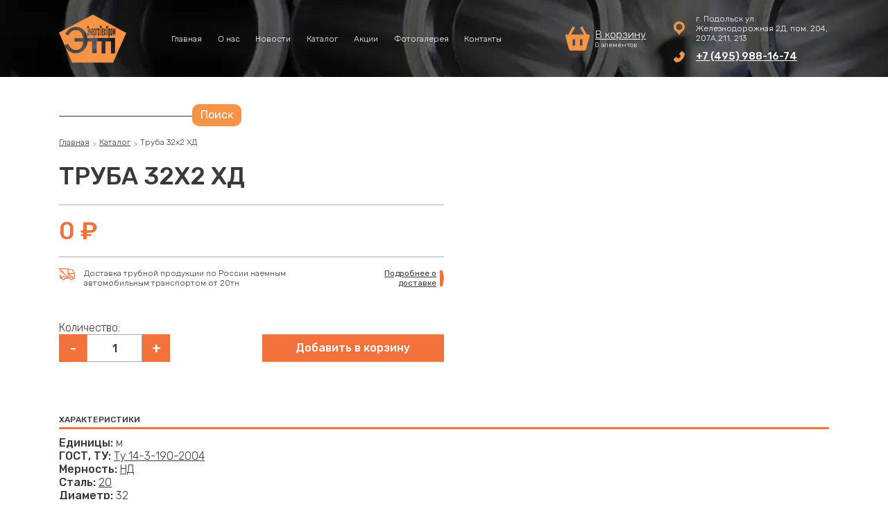

--- FILE ---
content_type: text/html; charset=UTF-8
request_url: https://entprom.ru/produktsiya/truba-32kh2-khd
body_size: 7561
content:
<!DOCTYPE html>
<html lang="ru" dir="ltr">
  <head>
    <meta charset="utf-8" />
<meta name="Generator" content="Drupal 10 (https://www.drupal.org); Commerce 2" />
<meta name="MobileOptimized" content="width" />
<meta name="HandheldFriendly" content="true" />
<meta name="viewport" content="width=device-width, initial-scale=1, shrink-to-fit=no" />
<meta http-equiv="x-ua-compatible" content="ie=edge" />
<link rel="icon" href="/themes/custom/bootstrap_entprom/favicon.ico" type="image/vnd.microsoft.icon" />
<link rel="canonical" href="https://entprom.ru/produktsiya/truba-32kh2-khd" />
<link rel="shortlink" href="https://entprom.ru/product/91" />

    <title>Труба 32х2 ХД | ООО ТД “ЗиО-Энерготехпром”</title>
    <link rel="apple-touch-icon" sizes="180x180" href="/themes/custom/bootstrap_entprom/favicons/apple-touch-icon.png?v=JyA0L7LMwk">
    <link rel="icon" type="image/png" sizes="32x32" href="/themes/custom/bootstrap_entprom/favicons/favicon-32x32.png?v=JyA0L7LMwk">
    <link rel="icon" type="image/png" sizes="16x16" href="/themes/custom/bootstrap_entprom/favicons/favicon-16x16.png?v=JyA0L7LMwk">
    <link rel="manifest" href="/themes/custom/bootstrap_entprom/favicons/site.webmanifest?v=JyA0L7LMwk">
    <link rel="mask-icon" href="/themes/custom/bootstrap_entprom/favicons/safari-pinned-tab.svg?v=JyA0L7LMwk" color="#f79345">
    <meta name="msapplication-TileColor" content="#da532c">
    <meta name="msapplication-config" content="/themes/custom/bootstrap_entprom/favicons/browserconfig.xml?v=JyA0L7LMwk">
    <meta name="theme-color" content="#f79345">
    <link rel="stylesheet" media="all" href="/sites/default/files/css/css_gRN4T7FxV0qRYl3Pszz8FvYtfCmi5Kxm3WhqlEglMEk.css?delta=0&amp;language=ru&amp;theme=bootstrap_entprom&amp;include=eJxdjNEKwzAIRX8obT4paGpDNo3BWFj_fhlj0PVFLufcK6r6cIOeEMyqRvyBgHe1q8mFUvNuKrGwIvAy_OTaSsgqQpYpZTCPn5OQNT-nMIrTdm1zOtb7_2VBI9iyHYLf8mZHB17hAa8_sFVgLUFohrhXdrI1Q_eqLYxzOElEGPQG0mRWYg" />
<link rel="stylesheet" media="all" href="/sites/default/files/css/css_npRNDqXRkuvY4gFRbXjFPaxh7LgCQ9zD6NTFnnJr9zE.css?delta=1&amp;language=ru&amp;theme=bootstrap_entprom&amp;include=eJxdjNEKwzAIRX8obT4paGpDNo3BWFj_fhlj0PVFLufcK6r6cIOeEMyqRvyBgHe1q8mFUvNuKrGwIvAy_OTaSsgqQpYpZTCPn5OQNT-nMIrTdm1zOtb7_2VBI9iyHYLf8mZHB17hAa8_sFVgLUFohrhXdrI1Q_eqLYxzOElEGPQG0mRWYg" />

    <link href="https://fonts.googleapis.com/css2?family=Rubik:ital,wght@0,300;0,400;0,500;0,700;1,400;1,700&display=swap" rel="stylesheet">
    
  </head>
  <body class="layout-no-sidebars path-product">
    <!--[if IE]>
      <div style="text-align: center; padding: 1em; font-size: 2em;">Вы используете
        <strong>устаревший</strong> браузер. Пожалуйста, <a
          href="http://browsehappy.com/" target="_blank">обновите ваш браузер</a>!
      </div>
    <![endif]-->
    <a href="#main-content" class="visually-hidden focusable skip-link">
      Перейти к основному содержанию
    </a>
    
      <div class="dialog-off-canvas-main-canvas" data-off-canvas-main-canvas>
    <div id="page-wrapper">
  <div id="page">
    <header id="header" class="header" role="banner"
            aria-label="Шапка сайта">
                      <div class="header-top">
          <div class="container">
            <nav class="navbar navbar-expand-xl" id="navbar-main">
              
                              <button class="navbar-toggler navbar-toggler-right"
                        type="button"
                        data-toggle="collapse" data-target="#CollapsingNavbar"
                        aria-controls="CollapsingNavbar" aria-expanded="false"
                        aria-label="Переключить меню"><img
                      src="/themes/custom/bootstrap_entprom/logo.svg"
                      alt="Энерготехпром" width="30" height="21"/> <span
                      class="navbar-toggler-icon"></span> <span
                      class="navbar-toggler-title">Навигация</span></button>
                <div class="collapse navbar-collapse"
                     id="CollapsingNavbar">
                      <a href="/" title="Главная" rel="home"
     class="navbar-brand">
          <img src="/themes/custom/bootstrap_entprom/logo.svg" alt="Главная"
           class="img-fluid d-inline-block align-top"/>
      </a>
<nav role="navigation" aria-labelledby="block-osnovnayanavigaciya-2-menu" id="block-osnovnayanavigaciya-2" class="settings-tray-editable block block-menu navigation menu--main" data-drupal-settingstray="editable">
            
  <h2 class="visually-hidden" id="block-osnovnayanavigaciya-2-menu">Основная навигация</h2>
  

        
              <ul class="clearfix nav navbar-nav">
                    <li class="nav-item">
                          <a href="/" class="nav-link nav-link--" data-drupal-link-system-path="&lt;front&gt;">Главная</a>
              </li>
                <li class="nav-item menu-item--collapsed">
                          <a href="/o-kompanii" class="nav-link nav-link--o-kompanii" data-drupal-link-system-path="node/12">О нас</a>
              </li>
                <li class="nav-item">
                          <a href="/news" class="nav-link nav-link--news" data-drupal-link-system-path="news">Новости</a>
              </li>
                <li class="nav-item menu-item--collapsed">
                          <a href="/produktsiya" class="nav-link nav-link--produktsiya" data-drupal-link-system-path="produktsiya">Каталог</a>
              </li>
                <li class="nav-item">
                          <a href="/content/akcii" class="nav-link nav-link--content-akcii" data-drupal-link-system-path="node/19">Акции</a>
              </li>
                <li class="nav-item">
                          <a href="/content/fotogalereya" class="nav-link nav-link--content-fotogalereya" data-drupal-link-system-path="node/18">Фотогалерея</a>
              </li>
                <li class="nav-item">
                          <a href="/obratnaya-svyaz" class="nav-link nav-link--obratnaya-svyaz" data-drupal-link-system-path="node/17">Контакты</a>
              </li>
        </ul>
  


  </nav>


                                  </div>
                                        </nav>
              <section class="region region-header-right">
    <div id="block-bootstrap-entprom-korzina" class="settings-tray-editable block block-commerce-cart" data-drupal-settingstray="editable">
  <div class="block__inner">
    
        
          <div class="content">
        <div class="cart--cart-block">
  <div class="cart-block--summary">
    <a class="cart-block--link" href="/cart">
      <span class="cart-block--summary__icon"><svg width="35" height="35" fill="none"><path d="M10.73 0L4.235 11.662H1.75c-.27 0-.535.064-.776.186-.24.123-.45.3-.614.52a1.842 1.842 0 00-.299 1.561L4.96 32.354c.203.76.643 1.43 1.253 1.907A3.45 3.45 0 008.336 35h18.327c1.571 0 2.96-1.086 3.377-2.648l4.898-18.424a1.837 1.837 0 00-.298-1.564 1.757 1.757 0 00-.616-.518 1.71 1.71 0 00-.777-.184h-2.484L24.267 0 21.23 1.78l5.504 9.882H8.264l5.504-9.881L10.73 0zm10.268 18.843h3.5v8.976h-3.5v-8.976zm-10.499 0H14v8.976h-3.5v-8.976z" fill="#F79345"/></svg></span>
      <span class="cart-block--summary__title">В корзину</span>
      <span class="cart-block--summary__count">0 элементов</span>
    </a>
  </div>
</div>

      </div>
      </div>
</div>
<div id="block-adresvshapke" class="settings-tray-editable block-content-basic block block-block-content block-block-content47cfdc30-287f-4a11-b9b3-38cb7f222281 block--type-basic block--view-mode-full" data-drupal-settingstray="editable">
  <div class="block__inner">
    
        
          <div class="content">
        
            <div class="text-formatted field field--name-body field--type-text-with-summary field--label-hidden field__item"><p>г. Подольск ул. Железнодорожная 2Д, пом. 204, 207А,211, 213</p>
</div>
      
      </div>
      </div>
</div>
<div id="block-telefon" class="settings-tray-editable block-content-basic block block-block-content block-block-contentbac9ebc2-c8b0-40e5-b152-1c6ef6dee3da block--type-basic block--view-mode-full" data-drupal-settingstray="editable">
  <div class="block__inner">
    
        
          <div class="content">
        
            <div class="text-formatted field field--name-body field--type-text-with-summary field--label-hidden field__item"><p><a href="tel:+74959881674">+7 (495) 988-16-74</a></p>
</div>
      
      </div>
      </div>
</div>

  </section>

          </div>
        </div>
                  </header>
          <div class="highlighted">
        <aside class="container section" role="complementary">
            <div data-drupal-messages-fallback class="hidden"></div>


        </aside>
      </div>
            <div id="main-wrapper" class="layout-main-wrapper">
              <div id="main" class="container">
            <div class="views-exposed-form settings-tray-editable block block-views block-views-exposed-filter-blocksearch-api-page-1" data-drupal-selector="views-exposed-form-search-api-page-1" id="block-raskrytayaformasearch-apipage-1" data-drupal-settingstray="editable">
  <div class="block__inner">
    
        
          <div class="content">
        
<form action="/search-api" method="get" id="views-exposed-form-search-api-page-1" accept-charset="UTF-8">
  <div class="d-flex flex-wrap">
  



  <fieldset class="js-form-item js-form-type-textfield form-type-textfield js-form-item-search-api-fulltext form-item-search-api-fulltext form-no-label form-group">
                          <input data-drupal-selector="edit-search-api-fulltext" type="text" id="edit-search-api-fulltext" name="search_api_fulltext" value="" size="30" maxlength="128" class="form-control" />

                          </fieldset>
<div data-drupal-selector="edit-actions" class="form-actions js-form-wrapper form-wrapper mb-3" id="edit-actions"><input data-drupal-selector="edit-submit-search-api" type="submit" id="edit-submit-search-api" value="Поиск" class="button js-form-submit form-submit btn btn-primary form-control" />
</div>

</div>

</form>

      </div>
      </div>
</div>
<div id="block-bootstrap-entprom-breadcrumbs" class="settings-tray-editable block block-system block-system-breadcrumb-block" data-drupal-settingstray="editable">
  <div class="block__inner">
    
        
          <div class="content">
        
  <nav role="navigation" aria-label="breadcrumb" style="">
  <ol class="breadcrumb">
            <li class="breadcrumb-item">
        <a href="/">Главная</a>
      </li>
                <li class="breadcrumb-item">
        <a href="/produktsiya">Каталог</a>
      </li>
                <li class="breadcrumb-item active">
        Труба 32х2 ХД
      </li>
        </ol>
</nav>


      </div>
      </div>
</div>


          <div
              class="row row-offcanvas row-offcanvas-left">
                          <main class="main-content col order-last" id="content" role="main">
                                <section class="section">
                  <a id="main-content" tabindex="-1"></a>
                    <div id="block-bootstrap-entprom-page-title" class="block block-core block-page-title-block">
  <div class="block__inner">
    
        
          <div class="content">
        
  <h1 class="title">
            <div class="field field--name-title field--type-string field--label-hidden field__item">Труба 32х2 ХД</div>
      </h1>


      </div>
      </div>
</div>
<div id="block-bootstrap-entprom-content" class="block block-system block-system-main-block">
  <div class="block__inner">
    
        
          <div class="content">
        <article class="product-page">
  <header class="product-header">
    
            <div class="product--variation-field--variation_price__91 field field--name-price field--type-commerce-price field--label-hidden field__item">0 ₽</div>
      
    <div class="delivery-info">
      <div class="group-1">
        <svg width="23" height="17" fill="none">
          <path fill-rule="evenodd" clip-rule="evenodd"
                d="M.05.365A.605.605 0 01.605 0H13.22c.335 0 .605.272.605.607v.52h5.13c.21 0 .405.11.516.29l3.44 5.638a.609.609 0 01.089.317v6.766a.606.606 0 01-.605.607H20.64C20.358 16.04 19.19 17 17.808 17c-1.382 0-2.551-.959-2.834-2.255H9.173C8.89 16.04 7.721 17 6.34 17c-1.38 0-2.55-.959-2.833-2.255H1.752a.606.606 0 01-.605-.607v-4.51a.605.605 0 011.144-.276l1.63 3.205a2.91 2.91 0 012.418-1.282c1.382 0 2.551.96 2.834 2.256h2.652L4.548 5.724H1.752a.606.606 0 010-1.214h1.663L.163 1.022A.609.609 0 01.05.365zm6.155 5.36h.134a.606.606 0 000-1.215H5.073L2 1.214h10.615V12.6l-6.41-6.876zm7.62 7.806h1.149a2.872 2.872 0 011.619-1.992l-2.768-2.721v4.713zm.877-5.551l3.364 3.307a2.89 2.89 0 012.575 2.244h1.149V7.98h-7.088zm6.613-1.215h-7.49V2.342h4.79l2.7 4.423zm-3.74 5.74c-.83.11-1.456.809-1.456 1.633 0 .899.744 1.648 1.689 1.648.859 0 1.553-.621 1.67-1.41l-1.902-1.87zM3.058 13.531l-.7-1.377v1.377h.7zM6.34 12.49c-.944 0-1.688.749-1.688 1.648 0 .899.744 1.648 1.688 1.648s1.689-.75 1.689-1.648c0-.899-.745-1.648-1.689-1.648z"
                fill="#F3713B"/>
        </svg>
        Доставка трубной продукции по России наемным автомобильным транспортом
        от 20тн
      </div>
      <div class="group-2">
        <a href="/delivery">Подробнее о доставке</a>
      </div>
    </div>
    <div class="addtocart-wrap">
      
      <div class="field field--name-variations field--type-entity-reference field--label-hidden field__items">
              <div class="field__item">
<form class="commerce-order-item-add-to-cart-form-commerce-product-91-ae3f961adc496ad8f8ac5f1b24e5e450a3452ed0 commerce-order-item-add-to-cart-form" data-drupal-selector="commerce-order-item-add-to-cart-form-commerce-product-91-ae3f961adc496ad8f8ac5f1b24e5e450a3452ed0" action="/produktsiya/truba-32kh2-khd" method="post" id="commerce-order-item-add-to-cart-form-commerce-product-91-ae3f961adc496ad8f8ac5f1b24e5e450a3452ed0" accept-charset="UTF-8">
  <div class="field--type-xdecimal field--name-quantity field--widget-xnumber js-form-wrapper form-wrapper mb-3" data-drupal-selector="edit-quantity-wrapper" id="edit-quantity-wrapper">      



  <fieldset class="js-form-item js-form-type-number form-type-number js-form-item-quantity-0-value form-item-quantity-0-value form-group">
          <label for="edit-quantity-0-value">Количество</label>
                          <input data-drupal-selector="edit-quantity-0-value" type="number" id="edit-quantity-0-value" name="quantity[0][value]" value="1" step="0.1" min="0.1" max="9999999999.9999" class="form-number form-control" />

                          </fieldset>

  </div>
<input data-drupal-selector="form-6ne5-cnnc4o9mogpayhi74rq7vhan1rulth0isylqyy" type="hidden" name="form_build_id" value="form-6NE5_CNnC4O9MogPaYHI74RQ7VHAN1ruLTH0ISyLqYY" class="form-control" />
<input data-drupal-selector="edit-commerce-order-item-add-to-cart-form-commerce-product-91-ae3f961adc496ad8f8ac5f1b24e5e450a3452ed0" type="hidden" name="form_id" value="commerce_order_item_add_to_cart_form_commerce_product_91_ae3f961adc496ad8f8ac5f1b24e5e450a3452ed0" class="form-control" />
<div class="field--type-entity-reference field--name-purchased-entity field--widget-commerce-product-variation-attributes js-form-wrapper form-wrapper mb-3" data-drupal-selector="edit-purchased-entity-wrapper" id="edit-purchased-entity-wrapper">      
  </div>
<div data-drupal-selector="edit-actions" class="form-actions js-form-wrapper form-wrapper mb-3" id="edit-actions--2"><input class="button--add-to-cart button button--primary js-form-submit form-submit btn btn-primary form-control" data-drupal-selector="edit-submit" type="submit" id="edit-submit" name="op" value="Добавить в корзину" />
</div>

</form>
</div>
          </div>
  
    </div>
  </header>
  <div class="product-content">
    <h4>Характеристики</h4>
    
  <div class="field field--name-field-edinicy field--type-list-string field--label-inline">
    <div class="field__label">Единицы</div>
              <div class="field__item">м</div>
          </div>

    
  <div class="field field--name-field-gost-tu field--type-entity-reference field--label-inline">
    <div class="field__label">ГОСТ, ТУ</div>
              <div class="field__item"><a href="/taxonomy/term/9" hreflang="ru">Ту 14-3-190-2004</a></div>
          </div>

    
  <div class="field field--name-field-mernost field--type-entity-reference field--label-inline">
    <div class="field__label">Мерность</div>
              <div class="field__item"><a href="/taxonomy/term/4" hreflang="ru">НД</a></div>
          </div>

    
  <div class="field field--name-field-stal field--type-entity-reference field--label-inline">
    <div class="field__label">Сталь</div>
              <div class="field__item"><a href="/taxonomy/term/8" hreflang="ru">20</a></div>
          </div>

    
  <div class="field field--name-field-diametr field--type-decimal field--label-inline">
    <div class="field__label">Диаметр</div>
              <div class="field__item">32</div>
          </div>

    
  <div class="field field--name-field-tolschina-stenki field--type-decimal field--label-inline">
    <div class="field__label">Толщина стенки</div>
              <div class="field__item">2.0</div>
          </div>

    
    <a href="/produktsiya" class="btn-back">Вернуться к выбору</a>
  </div>
</article>

      </div>
      </div>
</div>


                </section>
              </main>
                                      </div>
        </div>
          </div>
            <footer class="site-footer">
              <div class="container">
                      <div class="site-footer__top">
                <section class="region region-footer-first">
    <div id="block-kontaktyvfutere" class="settings-tray-editable block-content-basic block block-block-content block-block-content57169b49-26c3-49f4-86ef-41226234da64 block--type-basic block--view-mode-full" data-drupal-settingstray="editable">
  <div class="block__inner">
    
        
          <div class="content">
        
            <div class="text-formatted field field--name-body field--type-text-with-summary field--label-hidden field__item"><div class="align-center">
  
  
            <div class="field field--name-field-media-image field--type-image field--label-hidden field__item">  <img loading="lazy" width="184" height="22" src="/sites/default/files/2021-11/logo-mini-2.svg" alt="Логотип ООО ТД &quot;ЗиО-Энерготехпром&quot;">

</div>
      
</div>


<p>&nbsp;</p>

<p>142103, Московская область, г. Подольск, ул. Железнодорожная 2Д, пом.204, 207А, 211, 213</p>

<hr>
<p>+7 (495) 988-16-74, +7 (495) 989-17-94</p>

<hr>
<p><a href="mailto:etp-m@podolsk.ru">etp-m@podolsk.ru</a></p>
</div>
      
      </div>
      </div>
</div>

  </section>

              <div class="footer-right">
                  <section class="region region-footer-second">
    <nav role="navigation" aria-labelledby="block-osnovnayanavigaciya-menu" id="block-osnovnayanavigaciya" class="settings-tray-editable block block-menu navigation menu--main" data-drupal-settingstray="editable">
            
  <h2 class="visually-hidden" id="block-osnovnayanavigaciya-menu">Основная навигация</h2>
  

        
              <ul class="clearfix nav">
                    <li class="nav-item">
                          <a href="/" class="nav-link nav-link--" data-drupal-link-system-path="&lt;front&gt;">Главная</a>
              </li>
                <li class="nav-item menu-item--expanded has-subnav">
                          <a href="/o-kompanii" class="nav-link nav-link--o-kompanii" data-drupal-link-system-path="node/12">О нас</a>
                        <ul class="subnav">
                    <li class="nav-item">
                          <a href="/partnery" class="nav-link nav-link--partnery" data-drupal-link-system-path="node/11">Партнёры</a>
              </li>
                <li class="nav-item">
                          <a href="/sertifikaty" class="nav-link nav-link--sertifikaty" data-drupal-link-system-path="node/10">Cертификаты</a>
              </li>
        </ul>
  
              </li>
                <li class="nav-item">
                          <a href="/news" class="nav-link nav-link--news" data-drupal-link-system-path="news">Новости</a>
              </li>
                <li class="nav-item menu-item--expanded has-subnav">
                          <a href="/produktsiya" class="nav-link nav-link--produktsiya" data-drupal-link-system-path="produktsiya">Каталог</a>
                        <ul class="subnav">
                    <li class="nav-item">
                          <a href="/price" class="nav-link nav-link--price" data-drupal-link-system-path="node/2">Прайс-лист</a>
              </li>
        </ul>
  
              </li>
                <li class="nav-item">
                          <a href="/content/akcii" class="nav-link nav-link--content-akcii" data-drupal-link-system-path="node/19">Акции</a>
              </li>
                <li class="nav-item">
                          <a href="/content/fotogalereya" class="nav-link nav-link--content-fotogalereya" data-drupal-link-system-path="node/18">Фотогалерея</a>
              </li>
                <li class="nav-item">
                          <a href="/obratnaya-svyaz" class="nav-link nav-link--obratnaya-svyaz" data-drupal-link-system-path="node/17">Контакты</a>
              </li>
        </ul>
  


  </nav>

  </section>

                
                <div class="footer-right_row2">
                    <section class="region region-footer-fourth">
    <div id="block-metriki" class="settings-tray-editable block-content-basic block block-block-content block-block-content523a4e97-cd54-4060-a5d3-768767400317 block--type-basic block--view-mode-full" data-drupal-settingstray="editable">
  <div class="block__inner">
    
        
          <div class="content">
        
            <div class="text-formatted field field--name-body field--type-text-with-summary field--label-hidden field__item"><!-- Yandex.Metrika informer -->
<a href="http://metrika.yandex.ru/stat/?id=20863468&amp;from=informer" target="_blank" rel="nofollow"><img src="//bs.yandex.ru/informer/20863468/2_1_FFFFFFFF_EFEFEFFF_0_pageviews" style="width:80px; height:31px; border:0;" alt="Яндекс.Метрика" title="Яндекс.Метрика: данные за сегодня (просмотры)" onclick="try{Ya.Metrika.informer({i:this,id:20863468,lang:'ru'});return false}catch(e){}"></a>
<!-- /Yandex.Metrika informer -->

<!-- Yandex.Metrika counter -->
<script type="text/javascript">
(function (d, w, c) {
    (w[c] = w[c] || []).push(function() {
        try {
            w.yaCounter20863468 = new Ya.Metrika({id:20863468,
                    clickmap:true,
                    trackLinks:true,
                    accurateTrackBounce:true});
        } catch(e) { }
    });

    var n = d.getElementsByTagName("script")[0],
        s = d.createElement("script"),
        f = function () { n.parentNode.insertBefore(s, n); };
    s.type = "text/javascript";
    s.async = true;
    s.src = (d.location.protocol == "https:" ? "https:" : "http:") + "//mc.yandex.ru/metrika/watch.js";

    if (w.opera == "[object Opera]") {
        d.addEventListener("DOMContentLoaded", f, false);
    } else { f(); }
})(document, window, "yandex_metrika_callbacks");
</script>
<noscript><div><img src="//mc.yandex.ru/watch/20863468" style="position:absolute; left:-9999px;" alt></div></noscript>
<!-- /Yandex.Metrika counter -->    
  </div>
      
      </div>
      </div>
</div>

  </section>

                  <a id="pafes" href="https://pafes-studio.ru" target="_blank"
                     rel="noopener"><img
                        src="/themes/custom/bootstrap_entprom/images/pafes-o-white.svg"
                        width="109" height="32"
                        alt="Сделано студией ПАФЭС"/></a>
                </div>
              </div>
            </div>
                            </div>
          </footer>
  </div>
</div>

  </div>

    
    <script type="application/json" data-drupal-selector="drupal-settings-json">{"path":{"baseUrl":"\/","pathPrefix":"","currentPath":"product\/91","currentPathIsAdmin":false,"isFront":false,"currentLanguage":"ru"},"pluralDelimiter":"\u0003","suppressDeprecationErrors":true,"ajaxPageState":{"libraries":"eJxljmsKAyEMhC_k40iSuFmRGiMxpezt60ILxf6ZwHwTZlDEpimMhKBaJeLXcLijU5T_3dIEoflpV6u9_HDqNlR4D2RhJs2UMqjFWxI2yY8FlOKiQ_p6nWFv8h6V4Mj6ZHRMR4V41makIcOwKt3NaxpxRJjkXoT33vi5YcWblDfHG152","theme":"bootstrap_entprom","theme_token":null},"ajaxTrustedUrl":{"\/search-api":true,"form_action_p_pvdeGsVG5zNF_XLGPTvYSKCf43t8qZYSwcfZl2uzM":true},"webform":{"dialog":{"options":{"narrow":{"title":"\u0423\u0437\u043a\u0438\u0439","width":600},"normal":{"title":"\u041d\u043e\u0440\u043c\u0430\u043b\u044c\u043d\u044b\u0439","width":800},"wide":{"title":"\u0428\u0438\u0440\u043e\u043a\u0438\u0439","width":1012}},"entity_type":"commerce_product","entity_id":"91"}},"user":{"uid":0,"permissionsHash":"d56f6caff342cd337a698bb223adc6cc49e7fbc00e544dcaf349cf81fc13969a"}}</script>
<script src="/sites/default/files/js/js_FJ7YLHZi4Yafl7FpC0MpNTVNMtQ6pmP757OtWviP16U.js?scope=footer&amp;delta=0&amp;language=ru&amp;theme=bootstrap_entprom&amp;include=eJw9iOEKgCAMBl_I8pFkMxNp85M5iN4-gurP3XEM-HSjkZjMGiJ_I_yVSvdh0FgFTLJMv6T1GjJUi-WSMpnHB4kF-Qhn4R2m8fW6NRLUGx9_Kq8"></script>

  </body>
</html>


--- FILE ---
content_type: image/svg+xml
request_url: https://entprom.ru/themes/custom/bootstrap_entprom/images/icon-phone.svg
body_size: 199
content:
<svg width="16" height="16" fill="#F79345" xmlns="http://www.w3.org/2000/svg"><path d="M15.254 2.528L13.186.462a1.57 1.57 0 00-2.227 0L8.734 2.687a1.57 1.57 0 000 2.228l1.627 1.627c-.38.84-.91 1.603-1.563 2.254a7.675 7.675 0 01-2.254 1.569L4.916 8.738a1.57 1.57 0 00-2.227 0L.462 10.96A1.57 1.57 0 000 12.076c0 .421.165.817.462 1.114l2.064 2.064a2.552 2.552 0 002.212.711c2.617-.431 5.213-1.823 7.308-3.916 2.094-2.092 3.484-4.686 3.92-7.311a2.555 2.555 0 00-.712-2.21z"/></svg>

--- FILE ---
content_type: image/svg+xml
request_url: https://entprom.ru/themes/custom/bootstrap_entprom/images/arrow-fat-right.svg
body_size: 38
content:
<svg width="6" height="23" fill="none" xmlns="http://www.w3.org/2000/svg"><path d="M0 0h4l2 11.5L4 23H0V0z" fill="#F3713B"/></svg>

--- FILE ---
content_type: image/svg+xml
request_url: https://entprom.ru/themes/custom/bootstrap_entprom/images/icon-mapmarker.svg
body_size: 274
content:
<svg width="16" height="20" fill="#F79345" xmlns="http://www.w3.org/2000/svg"><path d="M8 0C3.587 0 0 3.487 0 7.777c0 2.618 1.56 4.809 3.373 6.338.574.48 1.574 1.245 2.467 2.372C6.827 17.745 7.72 19.093 8 20c.28-.907 1.173-2.255 2.16-3.513.893-1.127 1.893-1.892 2.467-2.372C14.44 12.585 16 10.395 16 7.777 16 3.487 12.413 0 8 0zm0 3.318c.602 0 1.199.116 1.755.34a4.598 4.598 0 011.488.966c.426.414.764.906.995 1.447a4.351 4.351 0 010 3.412 4.452 4.452 0 01-.995 1.447 4.597 4.597 0 01-1.488.966 4.7 4.7 0 01-1.755.34 4.654 4.654 0 01-3.243-1.306 4.397 4.397 0 01-1.344-3.153c0-1.183.484-2.317 1.344-3.153A4.654 4.654 0 018 3.318z"/></svg>

--- FILE ---
content_type: image/svg+xml
request_url: https://entprom.ru/themes/custom/bootstrap_entprom/images/pafes-o-white.svg
body_size: 2908
content:
<svg xmlns="http://www.w3.org/2000/svg" viewBox="0 0 108.72 31.41"><defs><linearGradient id="a" x1="3700.57" y1="-3723.51" x2="3694.77" y2="-3721.18" gradientTransform="matrix(.71 .71 .71 -.71 29.9 -5240.54)" gradientUnits="userSpaceOnUse"><stop offset="0" stop-color="#7bc8e7"/><stop offset="1" stop-color="#43a1c4"/></linearGradient><linearGradient id="b" x1="5122.64" y1="201.96" x2="5116.85" y2="204.28" gradientTransform="matrix(-.71 .71 .71 .71 3501.8 -3751.38)" gradientUnits="userSpaceOnUse"><stop offset="0" stop-color="#fae013"/><stop offset="1" stop-color="#d4b200"/></linearGradient><linearGradient id="c" x1="1397.18" y1="1624.03" x2="1391.38" y2="1626.36" gradientTransform="scale(-1 1) rotate(-45 -1238.61 2520.824)" gradientUnits="userSpaceOnUse"><stop offset="0" stop-color="#e4370e"/><stop offset="1" stop-color="#c63204"/></linearGradient><linearGradient id="d" x1="-24.89" y1="-2101.43" x2="-30.68" y2="-2099.11" gradientTransform="scale(1 -1) rotate(45 -2512.873 -1014.444)" gradientUnits="userSpaceOnUse"><stop offset="0" stop-color="#39bc28"/><stop offset="1" stop-color="#2aa023"/></linearGradient></defs><path d="M.83 8.27L22.32 0 7.44 14.88z" fill="url(#a)" fill-rule="evenodd"/><path d="M9.09 0L.83 8.27 22.32 0z" fill="#7bc8e7" fill-rule="evenodd"/><path d="M23.15.83l8.26 21.49L16.53 7.44z" fill="url(#b)" fill-rule="evenodd"/><path d="M31.41 9.09L23.15.83l8.26 21.49z" fill="#fae013" fill-rule="evenodd"/><path d="M30.59 23.15l-21.5 8.26L24 16.53z" fill="url(#c)" fill-rule="evenodd"/><path d="M22.32 31.41l8.27-8.26-21.5 8.26z" fill="#e4370e" fill-rule="evenodd"/><path d="M8.27 30.59L0 9.09 14.88 24z" fill="url(#d)" fill-rule="evenodd"/><path d="M0 22.32l8.27 8.27L0 9.09z" fill="#39bc28" fill-rule="evenodd"/><path d="M51 19.88V5.94h-7.5v13.94h-2.12V4h11.73v15.88zm10.71-13l-1.15 3.68-1.26 3.78h5l-1.26-3.78-1.28-3.67zm4.45 13l-1.24-3.57h-6.37l-1.22 3.57h-2.2L60.65 4h2.16l5.54 15.89h-2.24zm15.81-9.27a4.18 4.18 0 00-.31-1.68 4 4 0 00-.86-1.28 4.36 4.36 0 00-1.36-.84 4.9 4.9 0 00-1.74-.34v10.17a5.57 5.57 0 001.72-.32 3.84 3.84 0 002.23-2.1 4.18 4.18 0 00.31-1.68v-1.91zm-10.74 1.92a4.19 4.19 0 00.32 1.68 3.72 3.72 0 002.24 2.1 5.29 5.29 0 001.72.32V6.47a5.05 5.05 0 00-1.76.34 4.45 4.45 0 00-1.34.84 3.76 3.76 0 00-.88 1.28 4.63 4.63 0 00-.31 1.68v1.91zm6.43 7.35H75.5v-1.3a7.86 7.86 0 01-2.75-.53 5.85 5.85 0 01-2-1.28 5.29 5.29 0 01-1.24-1.85 5.86 5.86 0 01-.42-2.27v-2.23a5.51 5.51 0 011.72-4 6.76 6.76 0 012-1.3 7.53 7.53 0 012.69-.53V3.9h2.16v.69a7.53 7.53 0 012.69.53 6.39 6.39 0 012 1.28 5.32 5.32 0 011.28 1.83 5.5 5.5 0 01.46 2.23v2.16a6.41 6.41 0 01-.42 2.29 5.36 5.36 0 01-1.26 1.89 6.06 6.06 0 01-2 1.3 7.86 7.86 0 01-2.75.53v1.25zm12.6-16a7.72 7.72 0 012.29.31 4.83 4.83 0 011.74.94 4.31 4.31 0 011.11 1.58A6.08 6.08 0 0195.8 9v5.8a5.05 5.05 0 01-.46 2.2 5.18 5.18 0 01-1.26 1.64 6.16 6.16 0 01-1.83 1A7.18 7.18 0 0190 20a8 8 0 01-2.56-.4 6.58 6.58 0 01-1.91-1l1-1.62a4.23 4.23 0 001.68.84 7 7 0 001.83.27 4.49 4.49 0 001.36-.21 3.27 3.27 0 001.13-.65 3.13 3.13 0 00.78-1.15 4.47 4.47 0 00.29-1.66v-1.79h-6v-1.87h6V9.48a3.68 3.68 0 00-.94-2.83 3.57 3.57 0 00-2.52-.86 5.13 5.13 0 00-1.78.31 4.62 4.62 0 00-1.51.82l-1-1.66a6 6 0 012-1.07 8.16 8.16 0 012.41-.34zm13.8 0a8.28 8.28 0 012.42.34 5.86 5.86 0 012 1.07l-1 1.66a4.63 4.63 0 00-1.57-.82 5.72 5.72 0 00-1.91-.35 4.11 4.11 0 00-1.3.21 3.18 3.18 0 00-2 1.78 4.39 4.39 0 00-.31 1.68v5a4.09 4.09 0 00.32 1.66 3.09 3.09 0 00.84 1.15 3.27 3.27 0 001.13.65 4.16 4.16 0 001.26.21 7.11 7.11 0 001.83-.27 4.23 4.23 0 001.73-.85l1 1.62a6.82 6.82 0 01-1.93 1A8 8 0 01104 20a7.12 7.12 0 01-2.2-.34 5.94 5.94 0 01-1.83-1 4.69 4.69 0 01-1.26-1.64 5.05 5.05 0 01-.46-2.2V9.05a4.74 4.74 0 01.48-2.16A4.86 4.86 0 01100 5.27a5.85 5.85 0 011.83-1 6.72 6.72 0 012.17-.39zM44.34 23.94l-.23 1.11-.65 2.88a1.63 1.63 0 01-.11.23.25.25 0 01-.21.1h-.31a.37.37 0 01-.25-.06.36.36 0 01-.13-.21l-1-4.7c0-.06 0-.1.06-.1H42a.11.11 0 01.13.08l.57 3 .21 1.18.25-1.18.63-2.79a.68.68 0 01.1-.21.38.38 0 01.29-.1h.27a.33.33 0 01.25.08 1.63 1.63 0 01.11.23l.59 2.77.27 1.2.25-1.22.55-3a.11.11 0 01.13-.08h.5c.06 0 .08 0 .06.1l-1 4.7a.3.3 0 01-.13.21.46.46 0 01-.23.06h-.32a.28.28 0 01-.21-.1.52.52 0 01-.1-.23L44.53 25l-.23-1.1zm9.41 4.28a.09.09 0 01-.1 0h-2a1.24 1.24 0 01-.57-.11.79.79 0 01-.38-.27.81.81 0 01-.19-.38 2 2 0 01-.06-.48V24.4a2 2 0 01.06-.48 1 1 0 01.21-.4 1.1 1.1 0 01.38-.27 1.49 1.49 0 01.55-.1h2a.09.09 0 01.1 0 .21.21 0 010 .11v.44a.21.21 0 010 .11.17.17 0 01-.1 0h-2a.69.69 0 00-.44.13.54.54 0 00-.13.42v.94h2.26a.08.08 0 01.11.11v.29a.08.08 0 01-.11.11h-2.29v1.26a.52.52 0 00.13.38.56.56 0 00.44.15h2a.09.09 0 01.1 0 .21.21 0 010 .11V28a.21.21 0 010 .11zm6.42-1.52a.9.9 0 00-.27-.7 1 1 0 00-.76-.25h-1.36v1.85h1.36a1.34 1.34 0 00.52-.1.79.79 0 00.34-.2.64.64 0 00.15-.31.81.81 0 00.06-.31zm-2.39-1.47h1.61a.7.7 0 00.48-.34.73.73 0 00.08-.38.67.67 0 00-.21-.5.84.84 0 00-.55-.19H57.8v1.45zm2.21.25a1 1 0 01.38.21 1 1 0 01.27.31 2.75 2.75 0 01.15.36 2.41 2.41 0 010 .38 1.41 1.41 0 01-.11.61 1.82 1.82 0 01-.34.48 1.68 1.68 0 01-.53.31 1.62 1.62 0 01-.65.11h-1.7a.38.38 0 01-.29-.1.38.38 0 01-.08-.27v-4.33a.38.38 0 01.08-.27.31.31 0 01.29-.1h1.6a3.09 3.09 0 01.61.08 1 1 0 01.48.23 1.18 1.18 0 01.32.38 1.15 1.15 0 01.11.55 1.17 1.17 0 01-.17.61 1.19 1.19 0 01-.46.4v.06zm4 .66a.11.11 0 010-.08v-.36a.06.06 0 11.08-.08h3a.06.06 0 01.08 0 .11.11 0 010 .08v.36a.11.11 0 010 .08.06.06 0 01-.08 0H64zm8.59 1.56a3.15 3.15 0 00.61-.06 4.76 4.76 0 00.53-.19.11.11 0 01.11 0l.06.08.13.31A.21.21 0 0174 28a.16.16 0 01-.06.08 2.75 2.75 0 01-.36.15l-.4.11a2.67 2.67 0 01-.4 0 2.16 2.16 0 01-.36 0 2.91 2.91 0 01-.92-.15 1.55 1.55 0 01-.67-.46 2.36 2.36 0 01-.42-.78 4 4 0 01-.15-1.15 3.11 3.11 0 01.17-1.09 2.51 2.51 0 01.44-.86 2.23 2.23 0 01.69-.53 2.4 2.4 0 01.92-.19 3.36 3.36 0 01.63.06 2.23 2.23 0 01.71.25l.06.06a.21.21 0 010 .11l-.17.32v.06a.09.09 0 01-.1 0 2.55 2.55 0 00-1-.23 1.36 1.36 0 00-.71.17 1.62 1.62 0 00-.48.46 1.81 1.81 0 00-.29.65 3.84 3.84 0 00-.08.76 3.05 3.05 0 00.08.74 1.49 1.49 0 00.25.61 1.31 1.31 0 00.5.4 1.67 1.67 0 00.76.15zm5.78-3.91h-1.51v-.54a.09.09 0 01.1 0h3.53a.06.06 0 01.08 0 .11.11 0 010 .08v.37a.17.17 0 010 .1H79v4.33a.21.21 0 010 .11h-.61a.21.21 0 010-.11V23.8zm7.26 3.73a3.55 3.55 0 01-.21.44.87.87 0 01-.27.27.8.8 0 01-.32.13 1.34 1.34 0 01-.4 0h-.25a1.57 1.57 0 01-.31-.08h-.1a.06.06 0 010-.08l.06-.36a.09.09 0 01.06-.06h.56a.83.83 0 00.34-.1.71.71 0 00.23-.34l.21-.52h-.11a.37.37 0 01-.21 0 .45.45 0 01-.15-.21l-1.37-3.34c0-.06 0-.08.06-.08h.52a.17.17 0 01.1 0v.08l.76 1.89.5 1.26.5-1.32.69-1.85a.09.09 0 01.06-.06.17.17 0 01.1 0h.52a.06.06 0 010 .08zm5.52-1.15a3.08 3.08 0 01-.08.5 1.33 1.33 0 01-.1.34 1.09 1.09 0 01-.1.25l-.11.19h2.54v-3.86h-1.85zm-.9 1.89l-.06 1.07c0 .08 0 .11-.1.11h-.42v-.1L89.54 28a.33.33 0 01.06-.19.27.27 0 01.19-.08H90a1.54 1.54 0 00.21-.29 2.6 2.6 0 00.13-.36 3.52 3.52 0 01.11-.44 2.35 2.35 0 01.08-.55l.29-2.31a.82.82 0 01.15-.36.36.36 0 01.34-.13h2.18a.4.4 0 01.34.11.47.47 0 01.11.34v4h.23a.33.33 0 01.19.06.32.32 0 01.08.21l-.1 1.37v.1h-.42a.06.06 0 01-.06 0 .17.17 0 010-.1l-.06-1.07h-3.6zM101 24.1l-.63 1.07L98.64 28a.8.8 0 01-.15.21.29.29 0 01-.23.08h-.21a.34.34 0 01-.27-.1.38.38 0 01-.08-.27v-4.7h.62a.17.17 0 010 .1v4l.59-1 1.72-2.86a.76.76 0 01.17-.23.32.32 0 01.23-.06h.19a.29.29 0 01.29.1.36.36 0 01.08.27v4.58a.09.09 0 010 .1H101a.09.09 0 010-.1v-4zm5.84-.29a1 1 0 00-.46.08.86.86 0 00-.29.21.49.49 0 00-.15.27 1.28 1.28 0 00.23.9 1 1 0 00.74.25h1.22v-1.7h-1.29zm1.26 2.27h-1a1.26 1.26 0 00-.63.13.86.86 0 00-.38.57l-.36 1.37a.16.16 0 01-.06.08H105v-.06l.4-1.45a1.65 1.65 0 01.23-.46 1 1 0 01.44-.31 1.3 1.3 0 01-.82-1.28 1.85 1.85 0 01.1-.57 1.65 1.65 0 01.32-.46 1.32 1.32 0 01.48-.29 1.67 1.67 0 01.63-.11h1.58a.3.3 0 01.36.22.33.33 0 010 .14v4.58a.17.17 0 010 .1h-.64a.17.17 0 010-.1v-2.1z" fill="#fff" stroke="#e3e3e3" stroke-miterlimit="10" stroke-width=".1" fill-rule="evenodd"/></svg>

--- FILE ---
content_type: image/svg+xml
request_url: https://entprom.ru/sites/default/files/2021-11/logo-mini-2.svg
body_size: 1306
content:
<svg version="1.1" id="svg16" xmlns="http://www.w3.org/2000/svg" x="0" y="0" width="184" height="22" viewBox="0 0 184 22" xml:space="preserve"><style>.st1{fill-rule:evenodd;clip-rule:evenodd;fill:#fff}</style><switch><g><path d="M47.7 13.6l-1.2 1.1-2.8-3.2 2.8-3.2 1.2 1.1-1.8 2.1 1.8 2.1zm1.2-2.1l1.8 2.1-1.2 1.1-2.8-3.2 2.8-3.2 1.2 1.1-1.8 2.1zm9.5 1c0 .8-.2 1.3-.6 1.7-.4.4-1 .5-1.7.5H53c-.6 0-1.1-.1-1.7-.2V13h4.4c.2 0 .3 0 .4-.2.1-.1.2-.3.2-.4V12c0-.5-.2-.7-.7-.7h-2.9V9.6h2.7c.5 0 .7-.2.7-.7v-.2c0-.5-.2-.7-.7-.7h-3.9V6.2H56c.8 0 1.4.2 1.7.5.4.4.6.9.6 1.6 0 .5-.1.9-.3 1.2-.2.3-.5.5-.9.6.2 0 .4.1.5.2.2.1.3.2.5.4l.3.6c.1.2.1.5.1.9v.3zm5.1-4.2h2.2v6.4h-2.1v-3.5l-2.1 3.5h-2.2V8.3h2.1v3.5l2.1-3.5zm9 .2c0-.5-.2-.7-.7-.7h-2.1c-.5 0-.7.2-.7.7v3.9c0 .5.2.7.7.7h2.1c.5 0 .7-.2.7-.7V8.5zm2.2 3.9c0 .8-.2 1.5-.6 1.8-.4.4-1 .6-1.8.6h-3c-.8 0-1.5-.2-1.8-.6-.4-.4-.6-1-.6-1.8V8.5c0-.8.2-1.5.6-1.8.4-.4 1-.6 1.8-.6h3c.8 0 1.5.2 1.8.6.4.4.6 1 .6 1.8v3.9zm.8-1.1V9.6h5v1.7h-5zm9.7 3.4h-2.9c-.5 0-1.1-.1-1.6-.2V13h4c.2 0 .3 0 .4-.2.1-.1.2-.3.2-.4v-1.1h-3.2V9.7h3.2v-1c0-.5-.2-.7-.7-.7h-3.8V6.2H85c.8 0 1.5.2 1.8.6.4.4.6 1 .6 1.8v3.8c0 .8-.2 1.4-.6 1.7-.2.5-.8.6-1.6.6zm7.7-4V8.3H95v6.4h-2.1v-2.4h-2.2v2.4h-2.1V8.3h2.1v2.4h2.2zm5.8-1c-.3 0-.5.2-.5.5v.7h2.1v-.7c0-.3-.2-.5-.5-.5h-1.1zm-2.6.4c0-.6.2-1.1.5-1.4.4-.4.8-.5 1.4-.5h2.4c.6 0 1.1.2 1.4.5.3.3.5.8.5 1.4v2.2h-4.2v.5c0 .1 0 .2.1.3.1.1.2.1.3.1h2.3c.4 0 .8-.1 1.2-.1v1.5c-.5.1-1 .1-1.4.1-.5.1-.9.1-1.4.1h-1.4c-.5 0-1-.2-1.3-.5-.3-.3-.5-.8-.5-1.3v-2.9zm9.5 3h1.8c.3 0 .5-.2.5-.5v-2.2c0-.2-.2-.4-.4-.4h-.9c-.2 0-.3.1-.5.1s-.3.1-.5.1v2.9zm0 1.6v2.1h-2.1V8.3h1.9l.1.6c.2-.1.4-.3.7-.4.2-.1.4-.2.7-.2.3-.1.5-.1.8-.1h.5c.5 0 1 .2 1.3.5.4.3.5.7.5 1.3v2.8c0 .6-.2 1.1-.5 1.4-.3.3-.8.5-1.4.5h-2.5zm10.7-6.4v1.6h-3.1v4.8h-2.1V8.3h5.2zm7.3 4.6c0 .6-.2 1.1-.5 1.4-.3.3-.8.5-1.4.5h-2.8c-.6 0-1.1-.2-1.4-.5-.3-.3-.5-.8-.5-1.4v-2.8c0-.6.2-1.1.5-1.4.3-.3.8-.5 1.4-.5h2.8c.6 0 1.1.2 1.4.5.3.3.5.8.5 1.4v2.8zm-2.2-2.6c0-.3-.2-.5-.5-.5h-1.5c-.3 0-.5.2-.5.5v2.4c0 .3.2.5.5.5h1.5c.3 0 .5-.2.5-.5v-2.4zm6.9-.4v4.8h-2.1V9.9h-2V8.3h6.1v1.6h-2zm5.2-.2c-.3 0-.5.2-.5.5v.7h2.1v-.7c0-.3-.2-.5-.5-.5h-1.1zm-2.6.4c0-.6.2-1.1.5-1.4.3-.3.8-.5 1.4-.5h2.4c.6 0 1.1.2 1.4.5.3.3.5.8.5 1.4v2.2H133v.5c0 .1 0 .2.1.3.1.1.2.1.3.1h2.3c.4 0 .8-.1 1.2-.1v1.5c-.5.1-.9.1-1.4.1-.5.1-.9.1-1.4.1h-1.4c-.5 0-1-.2-1.3-.5-.3-.3-.5-.8-.5-1.3v-2.9zm11.2-1.8h2.4l-2.1 3.2 2.1 3.2h-2.4l-1.2-1.9-1.2 1.9h-2.4l2.1-3.2-2.1-3.2h2.4l1.1 1.9 1.3-1.9zm9.3 0v6.4h-2.1V9.9h-2.2v4.8H145V8.3h6.4zm3.4 4.8h1.8c.3 0 .5-.2.5-.5v-2.2c0-.1 0-.2-.1-.3-.1-.1-.2-.1-.3-.1h-.9c-.2 0-.3.1-.5.1s-.3.1-.5.1v2.9zm0 1.6v2.1h-2.1V8.3h1.9l.1.6c.2-.1.4-.3.7-.4.2-.1.4-.2.7-.2.3-.1.5-.1.8-.1h.5c.5 0 1 .2 1.3.5.3.3.5.8.5 1.3v2.8c0 .6-.2 1.1-.5 1.4-.3.3-.8.5-1.4.5h-2.5zm12-1.8c0 .6-.2 1.1-.5 1.4-.3.3-.8.5-1.4.5h-2.8c-.6 0-1.1-.2-1.4-.5-.3-.3-.5-.8-.5-1.4v-2.8c0-.6.2-1.1.5-1.4.3-.3.8-.5 1.4-.5h2.8c.6 0 1.1.2 1.4.5.3.3.5.8.5 1.4v2.8zm-2.1-2.6c0-.3-.2-.5-.5-.5h-1.5c-.3 0-.5.2-.5.5v2.4c0 .3.2.5.5.5h1.5c.3 0 .5-.2.5-.5v-2.4zm8.1 3.3h-1.6l-1.2-2.2v3.3h-2.1V8.3h2.2l1.9 3.4 1.9-3.4h2.2v6.4H174v-3.3l-1.2 2.2zm4.2-4.2l1.2-1.1 2.8 3.2-2.8 3.2-1.2-1.1 1.8-2.1-1.8-2.1zm4.8 2.1L180 9.4l1.2-1.1 2.8 3.2-2.8 3.2-1.2-1.1 1.8-2.1zm0 0" fill="#fff"/><path class="st1" d="M13.7 8.2H12c-.4 0-.6.2-.6.6v3.3c0 .4.2.6.6.6h1.7c.4 0 .6-.2.6-.6V8.8c0-.4-.2-.6-.6-.6zm7.5 0h-1.7c-.4 0-.6.2-.6.6v3.3c0 .4.2.6.6.6h1.7c.4 0 .6-.2.6-.6V8.8c0-.4-.2-.6-.6-.6zm-15.1 0H4.4c-.4 0-.6.2-.6.6v3.3c0 .4.2.6.6.6h1.7c.4 0 .6-.2.6-.6V8.8c0-.4-.2-.6-.6-.6zm29.4 2.6c0 .3-.1.5-.1.7-.1.2-.1.4-.2.6-.1.2-.2.3-.3.5h2.6V8.3h-1.9l-.1 2.5z"/><path class="st1" d="M20.4.3L0 3.2V18l21.2 3.8L42.5 18V3.2L20.4.3zM8.6 12.1c0 .7-.2 1.2-.5 1.6-.3.3-.8.5-1.6.5H4c-.7 0-1.2-.2-1.6-.5-.3-.3-.5-.8-.5-1.6V8.8c0-.7.2-1.2.5-1.6.3-.2.9-.4 1.6-.4h2.6c.7 0 1.2.2 1.6.5.3.3.5.8.5 1.6v3.2zm7.5 0c0 .7-.2 1.2-.5 1.6-.3.3-.8.5-1.6.5h-2.6c-.7 0-1.2-.2-1.6-.5-.3-.3-.5-.8-.5-1.6V8.8c0-.7.2-1.2.5-1.6.3-.3.8-.5 1.6-.5H14c.7 0 1.2.2 1.6.5.3.3.5.8.5 1.6v3.3zm7.5 0c0 .7-.2 1.2-.5 1.6-.3.3-.8.5-1.6.5H19c-.7 0-1.2-.2-1.6-.5-.3-.3-.5-.8-.5-1.6V8.8c0-.7.2-1.2.5-1.6.4-.2.9-.4 1.6-.4h2.6c.7 0 1.2.2 1.6.5.3.3.5.8.5 1.6v3.2zm5.3 1.9V8.3h-2.1V6.9h6.1v1.4h-2.1V14h-1.9zm11.3 1.3h-1.7l-.2-1.3h-4l-.1 1.3h-1.7v-2.8h.7c.1-.1.2-.3.3-.4.1-.1.1-.3.2-.5s.1-.4.1-.6l.2-4.1h5.4v5.7h.8v2.7z"/></g></switch></svg>

--- FILE ---
content_type: image/svg+xml
request_url: https://entprom.ru/themes/custom/bootstrap_entprom/logo.svg
body_size: 1282
content:
<svg width="97" height="70" fill="none" xmlns="http://www.w3.org/2000/svg"><path fill-rule="evenodd" clip-rule="evenodd" d="M49 0L0 25.954l18.857 43.207h59.142L97 26.524 49 0zM14.285 29.803h-.001c2.279-9.758 19.582-11.62 20.214 4.136H22.427v4.992h12c.47 16.02-17.137 15.382-20.785 3.565a8579.461 8579.461 0 00-4.999 1.354c4.355 17.09 30.561 16.032 32.714-5.062h6.5v16.755h6.357v-16.97H61.5V55.97H67V38.787h8.07V56.04h5.715V33.867h-8.4v-3.97c.166.432.386.688.62.688.705 0 1.174-1.553 1.174-4.05v-2.77c0-2.497-.47-4.069-1.173-4.069-.31 0-.621.531-.8 1.179l-.049-.963h-.566v13.955H51.27v-3.97c.167.432.387.688.622.688.704 0 1.173-1.553 1.173-4.05v-2.77c0-2.497-.47-4.069-1.173-4.069-.31 0-.621.531-.8 1.179l-.048-.963h-.567v13.955H41.07C37.77 13.603 16.48 13.229 9 28.306l2.637.747 2.647.75h.001zm26.237-9.144c.04-2.81.564-4.362 1.49-4.362l.002-.002c.904 0 1.45 1.553 1.45 4.403v5.504c0 2.83-.553 4.362-1.45 4.362-.931 0-1.477-1.532-1.511-4.323h.848c.035 1.376.242 1.985.662 1.985.359 0 .572-.648.572-2.024v-1.847h-1.104v-2.006h1.104V20.7c0-1.416-.215-2.064-.566-2.064-.414 0-.62.609-.65 2.024h-.847zm5.25 3.323v-4.05h.813V30.33h-.813v-4.206h-.808v4.206h-.814V19.933h.814v4.05h.808zm2.767 4.363c.337 0 .461-.393.524-1.298h.822c-.07 2.22-.56 3.517-1.36 3.517-.793 0-1.276-1.493-1.276-4.009v-2.928c0-2.497.483-3.951 1.282-3.951.816 0 1.305 1.454 1.305 3.95v2.32h-1.773v.61c0 1.238.172 1.789.476 1.789zm.49-4.737c0-1.218-.173-1.769-.49-1.769-.304 0-.477.551-.477 1.769v.687h.967v-.687zm2.739 4.776c.303 0 .469-.589.469-1.847v-2.77c0-1.26-.173-1.868-.469-1.868-.304 0-.497.629-.497 1.867v2.77c0 1.18.18 1.848.497 1.848zm1.952-8.47h1.94v2.221h-1.118v8.196h-.822V19.914zm4.879 6.623c0 2.595-.497 4.05-1.325 4.05-.82 0-1.318-1.457-1.318-4.05v-2.812c0-2.595.496-4.049 1.318-4.049.828 0 1.325 1.456 1.325 4.05v2.81zm-1.815 0c0 1.238.18 1.789.49 1.789.318 0 .497-.551.497-1.79v-2.81c0-1.26-.18-1.79-.497-1.79-.31 0-.49.53-.49 1.79v2.81zm2.16-9.965h2.813v2.3h-.972v11.457h-.87V18.872h-.971v-2.3zm4.044 11.773c.337 0 .46-.393.523-1.298h.822c-.069 2.22-.56 3.517-1.36 3.517-.793 0-1.276-1.493-1.276-4.009v-2.928c0-2.497.483-3.951 1.283-3.951.815 0 1.305 1.454 1.305 3.95v2.32H62.51v.61c0 1.238.173 1.789.477 1.789zm.489-4.737c0-1.218-.172-1.769-.49-1.769-.303 0-.476.551-.476 1.769v.687h.966v-.687zm3.056 1.493l.966 5.228h-.917l-.572-3.321-.567 3.321h-.917l.98-5.228-.89-5.168h.89l.504 3.183.503-3.183h.897l-.877 5.168zm1.394-8.529h2.864V30.33h-.849V18.872h-1.166v11.457h-.849V16.572zm4.954 11.812c.303 0 .469-.589.469-1.847v-2.77c0-1.26-.173-1.868-.469-1.868-.304 0-.497.629-.497 1.867v2.77c0 1.18.18 1.848.497 1.848zm4.513-1.847c0 2.595-.497 4.05-1.325 4.05-.82 0-1.317-1.457-1.317-4.05v-2.812c0-2.595.495-4.049 1.317-4.049.828 0 1.325 1.456 1.325 4.05v2.81zm-1.814 0c0 1.238.178 1.789.489 1.789.318 0 .497-.551.497-1.79v-2.81c0-1.26-.18-1.79-.497-1.79-.31 0-.49.53-.49 1.79v2.81zm4.367-3.398l.455-3.205h.812v10.397h-.753v-3.223c0-.848.016-1.763.029-2.575l.012-.747-.04-.039c-.097 1.002-.2 1.965-.283 2.732L80 27.834h-.73l-.18-1.355a177.57 177.57 0 01-.24-2.255l-.05-.477-.04.04.004.209c.02.929.044 2.071.044 3.112v3.223h-.752V19.934h.807l.463 3.204c.11.827.213 1.613.296 2.458h.02c.084-.845.187-1.633.305-2.457z" fill="#F79345"/></svg>